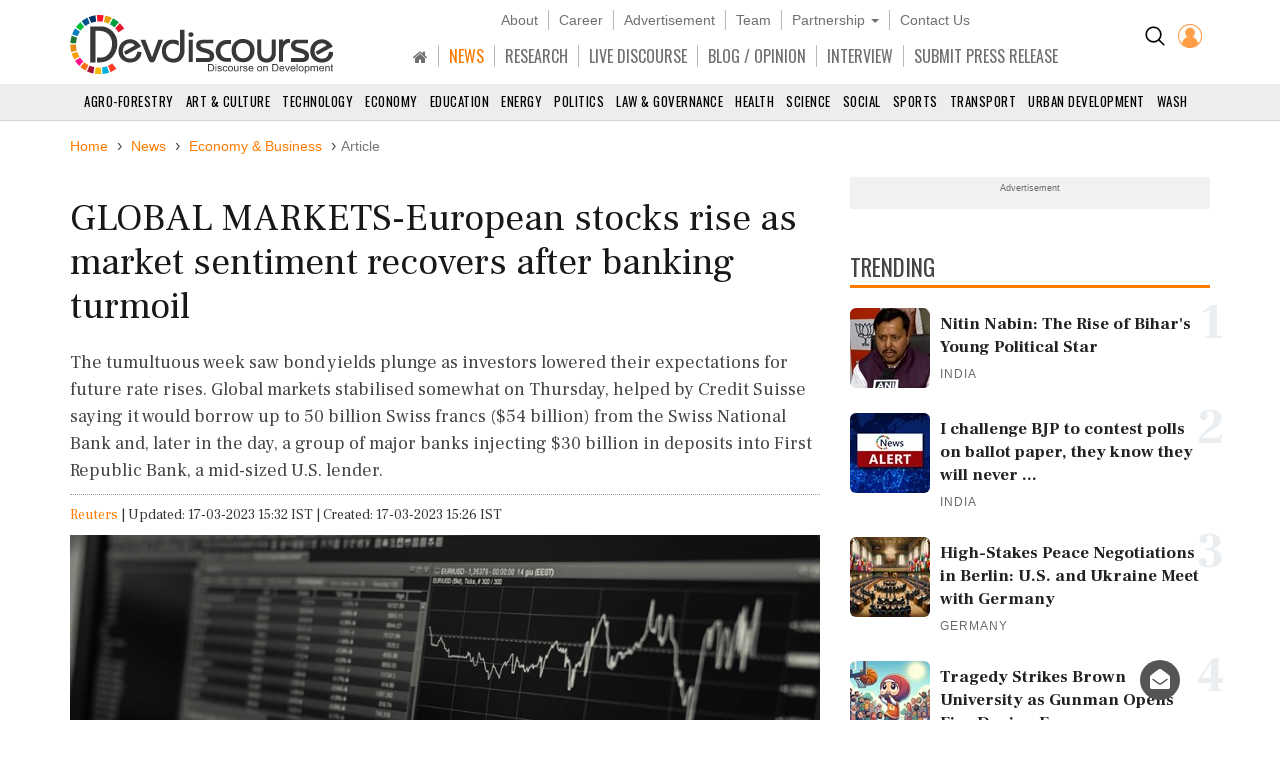

--- FILE ---
content_type: application/x-javascript
request_url: https://www.devdiscourse.com/Scripts/article_new.js
body_size: 5711
content:
function convertToSlug(newsId, str) {
    str = str.replace(/^\s+|\s+$/g, ''); str = str.toLowerCase(); var from = "àáäâèéëêìíïîòóöôùúüûñç·/_,:;"; var to = "aaaaeeeeiiiioooouuuunc------"; for (var i = 0, l = from.length; i < l; i++) { str = str.replace(new RegExp(from.charAt(i), 'g'), to.charAt(i)) } str = str.replace(/[^a-z0-9 -]/g, '').replace(/\s+/g, '-').replace(/-+/g, '-'); return newsId + "-" + str
}
(function () {
    var prevNewsUrl = "";
    var imageCopyright = "";
    var adminSection = "";
    var addBannerUrl = '';
    var whatsappIcon = '';
    $(document).find('#regDropDown').change(function () { var date = new Date(); date.setTime(date.getTime() + (24 * 60 * 60 * 1000)); document.cookie = "Edition=" + $(this).val() + "; expires=" + date.toGMTString() + "; path=/"; window.location.href = $(this).find('option:selected').attr('data-to') });
    $(window).scroll(function () { if (skip < 0 && !inCallback) { GetPreviousNews(); } });
    function GetPreviousNews() {
        if (skip > -2 && !inCallback) {
            inCallback = !0; skip++; $("#loading").show();
            if (_sector != "0") {
                prevNewsUrl = '/api/GetPreviousSectorNews/' + newsId + '/' + _sector.split(',')[0] + '/' + _region + '/' + skip;
            } else {
                prevNewsUrl = '/api/GetPreviousNews/' + newsId + '/' + label + '/' + _region + '/' + skip;
            }
            $.ajax({
                url: prevNewsUrl,
                type: 'Get',
                dataType: 'Json',
                success: function (result) {
                    $.each(result, function (i, data) {
                        var subtitle = data.Subtitle == null ? "" : '<h2 class="sub-title">' + data.Subtitle + '</h2>';
                        var label = data.label == null ? "agency-wire" : data.label;
                        var slug = data.Slug == null ? "" : data.Slug;
                        var encodedTitle = encodeURI(data.Title);
                        if (_isAdmin == true) {
                            adminSection = data.Type == "News" ? '<section class="admin-section"><a href="/DevNews/Edit?id=' + data.Id + '"  target="_blank" rel="nofollow" class="btn btn-default btn-sm"><span class="fa fa-edit"></span> Edit</a></section>' : '<section class="admin-section"><a href="/DevNews/EditBlog?id=' + data.Id + '"  target="_blank" rel="nofollow" class="btn btn-default btn-sm"><span class="fa fa-edit"></span> Edit</a></section>';
                        }
                        var firstPublishedIn = '';
                        if (data.Source != null && data.Source != "") {
                            firstPublishedIn = data.Type == 'Blog' ? '<section class="m-t-30"><ul class="list-inline"><li class="f-18">FIRST PUBLISHED IN: </li><li><span class="badge tag">' + data.Source + '</span></li></ul></section>' : '';
                        }
                        var cityHtml = "";
                        if (data.SourceUrl !== null && data.SourceUrl !== "" && data.SourceUrl.toLowerCase().indexOf('washington') != -1) {
                            cityHtml = '<li>Washington DC</li><li class="list-divider">|</li>';
                        } else if (data.SourceUrl !== null && data.SourceUrl !== "" && data.SourceUrl.toLowerCase().indexOf('losangeles') != -1) {
                            cityHtml = '<li>Los Angeles</li><li class="list-divider">|</li>';
                        } else if (data.SourceUrl !== null && data.SourceUrl !== "") {
                            cityHtml = '<li class="text-capitalize">' + data.SourceUrl.toLowerCase() + '</li><li class="list-divider">|</li>';
                        }
                        imageCopyright = data.ImageCopyright == null ? "" : data.ImageCopyright;
                        var imageHtml = '';
                        var BannerIndex = i % 7;
                        var addBannerUrl = bannerArr[BannerIndex];
                        var adBanners = '';
                        var amazonAd = '';
                        //var amazonAd = '<div class="advertisement-area m-t-10"><div class="advertisement-title">Advertisement</div><div class="text-center p-5"><a href="https://tracking.vcommission.com/aff_c?offer_id=10014&aff_id=106900&file_id=194481" target="_blank"><img src="https://media.vcommission.com/brand/files/vcm/10014/Sweepstakes_CPL_Travel_Gift_Card_300x250.jpg" width="300" height="250" border="0" class="img-responsive center-block" /></a><img src="https://tracking.vcommission.com/aff_i?offer_id=10014&file_id=194481&aff_id=106900" width="0" height="0" style="position:absolute;visibility:hidden;" border="0" /></div></div>';
                        //var amazonAd = '<div class="advertisement-area m-t-10"> <div class="advertisement-title" style="text-align: center;">Advertisement</div> <div class="text-center"><a href="https://www.accuwebhosting.com/ref/2638-12-1-80.html" target="_blank" rel="nofollow noopener"><img style="border: 0px;" src="https://www.accuwebhosting.com/web-images/banners/brand_website_slow_250x250.jpg" alt="Your website is still loading? Fix it Now with AccuWebHosting" width="250" height="250" /></a></div></div>';
                        var adOnLeft = '';
                        //var adOnMobile = '';
                        if (_ismobile == true) {
                            addBannerUrl = mobileBannerArr[BannerIndex];
                            var slides = '';

                            for (var j = 0; j < 5; j++) {
                                var activeSlide = '';
                                if (j == 0) {
                                    activeSlide = 'active';
                                }
                                slides += '<div class="item ' + activeSlide + '">' +
                                    '<a href="' + urlLinkArr[j] + '" target="_blank" rel="noreferrer">' +
                                    '<img src="' + mobileBannerArr[j] + '" class="img-responsive" />' +
                                    '</a>' +
                                    '</div>';
                            }
                            adBanners = '<div class="carousel slide custom-carousel" data-ride="carousel"><div class="carousel-inner" role="listbox">' + slides + '</div></div>';
                            whatsappIcon = '<li><a class="social-btn wa" href="whatsapp://send?text=https://www.devdiscourse.com/article/' + label + '/' + data.Slug + '" rel="nofollow" data-action="share/whatsapp/share" aria-label="Share on whatsapp"><span class="fa fa-whatsapp wa"></span></a><li>';
                            //adOnMobile = amazonAd;
                        }
                        else {
                            var linkUrl = urlLinkArr[BannerIndex];
                            addBannerUrl = bannerArr[BannerIndex];
                            adBanners = '<a href="' + linkUrl + '" target="_blank" rel="noopener"><img src="' + addBannerUrl + '" class="img-responsive center-block m-t-10 m-b-10" alt="add-banner" /></a>';
                            whatsappIcon = '';
                            //adOnLeft = amazonAd;
                        }
                        //if (i > 0) {
                        //    adOnMobile = '';
                        //}

                        var imageUrl = data.ImageUrl.indexOf("devdiscourse.blob.core.windows.net") != -1 ? "https://www.devdiscourse.com/remote.axd?" + data.ImageUrl : "https://www.devdiscourse.com" + data.ImageUrl;
                        if (data.ImageUrl != null && data.ImageUrl != "/images/defaultImage.jpg" && data.ImageUrl != "/images/newstheme.jpg" && data.ImageUrl != "/images/sector/all_sectors.jpg") {
                            imageHtml = '<figure class="figure"><picture> <source srcset="' + imageUrl + '?width=920&format=webp" type="image/webp"> <source srcset="' + imageUrl + '?width=920&format=jpeg" type="image/jpeg"><img src="' + imageUrl + '?width=920&format=jpeg" class="img-responsive" alt="' + data.Title + '"></picture><figcaption class="fig-caption">' + imageCopyright + '</figcaption></figure>';
                        }
                        var source = "";
                        if (data.Type == 'News') {
                            switch (data.Source) {
                                case "PTI": source = '<li><a href="/pti-stories/">' + data.Source + '</a></li><li class="list-divider">|</li>'; break;
                                case "Reuters": source = '<li><a href="/reuters-stories/">' + data.Source + '</a></li><li class="list-divider">|</li>'; break;
                                case "IANS": source = '<li><a href="/ians-stories/">' + data.Source + '</a></li><li class="list-divider">|</li>'; break;
                                case "Devdiscourse News Desk": source = '<li><a href="/devdiscourse-stories/">' + data.Source + '</a></li><li class="list-divider">|</li>'; break;
                                case "ANI": source = '<li><a href="/ani-stories/">' + data.Source + '</a></li><li class="list-divider">|</li>'; break;
                                case "PR Newswire": source = '<li><a href="/pr-newswire/">' + data.Source + '</a></li><li class="list-divider">|</li>'; break;
                                default: source = '<li><a href="/news-source/' + data.Source + '">' + data.Source + '</a></li><li class="list-divider">|</li>'; break;
                            }
                        } else if (data.Type == "Blog" && data.Author != null && data.Author != "") {
                            var authorImage = '';
                            if (data.Themes != null) {
                                authorImage = data.Themes.IndexOf("devdiscourse.blob.core.windows.net") != -1 ? domainUrl + "/remote.axd?" + data.Themes : 'https://www.devdiscourse.com' + data.Themes;
                            } else {
                                authorImage = data.Avatar;
                            }
                            source = '<li><a href = "/Home/AuthorArticles?fl=' + data.Author.Trim() + '"> <img class="img-circle author-avatar" src="' + authorImage + '?width=30&height=30&mode=crop" onerror="this.src=&#39;/AdminFiles/Logo/img_avatar.png?width=30&height=30&mode=crop&#39;" alt="' + data.Author + '" />' + data.Author.Trim() + '</a></li>';
                        }
                        var shareHtml = '<ul class="list-inline no-margin share-button-list"><li class="l-h-28">SHARE</li><li><a onclick="window.open(&#39;https://www.facebook.com/sharer/sharer.php?u=https://www.devdiscourse.com/article/' + label + '/' + slug + '&#39;, &#39;facebook_share&#39;, &#39;height=320, width=640, toolbar=no, menubar=no, scrollbars=no, resizable=no, location=no, directories=no, status=no&#39;);" href="javascript:void(0);" title="Share on Facebook" class="social-btn"><span class="fa fa-facebook fb"></span></a></li>' +
                            '<li><a onclick="window.open(&#39;http://twitter.com/share?url=https://www.devdiscourse.com/article/' + label + '/' + slug + '&amp;text=' + encodedTitle + '&#39;, &#39;facebook_share&#39;, &#39;height=320, width=640, toolbar=no, menubar=no, scrollbars=no, resizable=no, location=no, directories=no, status=no&#39;);" href="javascript:void(0);" title="share on Twitter" class="social-btn"><span class="fa fa-twitter tw"></span></a> </li>' +
                            '<li><a onclick="window.open(&#39;https://www.linkedin.com/shareArticle?mini=true&amp;url=https://www.devdiscourse.com/article/' + label + '/' + slug + '&amp;title=' + encodedTitle + '&amp;summary=&amp;source=devdiscourse.com&#39;, &#39;linkedIn_share&#39;, &#39;height=620, width=400, toolbar=no, menubar=no, scrollbars=no, resizable=no, location=no, directories=no, status=no&#39;);" href="javascript:void(0);" target="_blank" title="Share on LinkedIn" class="social-btn"><span class="fa fa-linkedin ln"></span></a></li>' +
                            '<li><a class="social-btn" href="https://www.youtube.com/channel/UC28dlbVXA88OyB83dM8BEYg?sub_confirmation=1" target="_blank" title="Subscribe on Youtube"> <span class="fa fa-youtube yt"></span></a> </li>' +
                            whatsappIcon + '</ul>';

                        var modifiedOn = new Date(data.ModifiedOn); modifiedOn.setMinutes(modifiedOn.getMinutes() - (new Date).getTimezoneOffset());
                        var publishedOn = new Date(data.PublishedOn);
                        publishedOn.setMinutes(publishedOn.getMinutes() - (new Date).getTimezoneOffset());
                        var tag = data.Tags != null ? data.Tags.split(',').splice(0, 30) : [];
                        var country = data.Country != null ? data.Country.split(',') : [];
                        var tagHtml = '';
                        var countryHtml = '';
                        if (tag.length > 0) {
                            var combineTag = '';
                            tag = $.grep(tag, function (n, i) {
                                return n.length > 5;
                            });
                            $.each(tag, function (i, item) {
                                combineTag += '<li><a href="/news?tag=' + item.trim() + '" class="tag">' + item.trim() + '</a></li>';
                            });
                            tagHtml = '<section><ul class="list-inline"><li class="f-18">READ MORE ON: </li>' + combineTag + '</ul></section>';
                        }
                        if (country.length > 0) {
                            var combineCountry = '';
                            $.each(country, function (i, item) { combineCountry += '<li class="fg-orange">' + item.trim() + '</li>'; });
                            countryHtml = '<ul class="list-inline no-margin pull-left l-h-28"><li>Country:</li>' + combineCountry + '</ul>';
                        }
                        var addBannerUrlHtml = '';
                        if (i == 0) {
                            addBannerUrlHtml = "";
                        } else {
                            addBannerUrlHtml = '<div class="advertisement-area m-b-10"> <div class="advertisement-title">Advertisement</div>' + adBanners + '</div>';
                        }
                        var disclaimer = "";
                        if ((data.Source == "Reuters" || data.Source == "PTI" || data.Source == "IANS" || data.Source == "ANI") && !(data.Description.indexOf("(This story has not been edited by Devdiscourse staff and is auto-generated from a syndicated feed.)") > -1)) {
                            disclaimer = "<p>(This story has not been edited by Devdiscourse staff and is auto-generated from a syndicated feed.)</p>";
                        }
                        else if (data.Source == "Devdiscourse News Desk" && (data.OriginalSource == "Reuters" || data.OriginalSource == "PTI" || data.OriginalSource == "IANS" || data.OriginalSource == "ANI")) {
                            disclaimer = "<p>(With inputs from agencies.)</p>";
                        }
                        function formating(input) { return input < 10 ? '0' + input : input; }
                        var html = addBannerUrlHtml + '<div class="article-divider clearfix" data-articleurl="' + data.Slug + '" data-articletitle="' + data.Title + '"><span>Next Article</span></div><article>' +
                            '<h2 class="title">' + data.Title + '</h2>' + subtitle + '<hr class="seperator" />' +
                            '<div class="m-b-10 m-t-10">' +
                            '<ul class="list-inline metadata">' + source + cityHtml + '<li>Updated: ' + formating(modifiedOn.getDate()) + '-' + formating(modifiedOn.getMonth() + 1) + '-' + modifiedOn.getFullYear() + ' ' + formating(modifiedOn.getHours()) + ':' + formating(modifiedOn.getMinutes()) + ' IST</li>' + '<li class="list-divider">|</li>' + '<li>Created: ' + formating(publishedOn.getDate()) + '-' + formating(publishedOn.getMonth() + 1) + '-' + publishedOn.getFullYear() + ' ' + formating(publishedOn.getHours()) + ':' + formating(publishedOn.getMinutes()) + ' IST</li></ul>' +
                            '</div>' + adminSection + imageHtml +
                            '<section class="left-section clearfix">' + countryHtml + shareHtml + '</section>' +
                            '<hr class="seperator m-b-20" />' +
                            '<section class="article-cont">' + data.Description + disclaimer + '</section>' + tagHtml + firstPublishedIn +
                            '<button onclick="reset(\'https://www.devdiscourse.com/Article/' + data.Slug + '\',' + data.NewsId + ');" class="btn btn-default btn-lg m-b-20 m-t-20 btn-block"><img src="/images/icons/comment_bubble.svg" alt="comments" /> POST / READ COMMENTS</button> <section id="art_' + data.NewsId + '" class="commentbox"> <div id="disqus_thread" style="display:none;"><img src="/images/icons/disqus_loader.svg" class="center-block" /></div> </section>' +
                            '</article>';

                        $('#NewsNews').append(html);
                        ga('send', 'pageview', location.pathname);
                        inCallback = !1; $("#loading").hide();
                        if (imageHtml == '') {
                            var totalHeight = 0; $('#art-' + data.NewsId + ' p').each(function () {
                                totalHeight = totalHeight + $(this).outerHeight(!0);
                            });
                            if (totalHeight > 350) {
                                $('#art-' + data.NewsId).height(300);
                            } else {
                                $('#art-' + data.NewsId).css({ height: 'auto' });
                                $('#art-' + data.NewsId + '+.full-read-overlay').remove();
                            }
                        }
                    });
                    $('.carousel').carousel({
                        interval: 2000
                    })
                    if (twttr != null) { twttr.widgets.load(); }
                    if (window.instgrm != null) {
                        window.instgrm.Embeds.process();
                    }
                }, error: function (req, status, error) { /*console.log(req.responseText);*/ }
            });
        }
    }
    GetVideos();
    function GetVideos() {
        $.get('/api/Search/GetHomeVideoNews/' + _region, function (data) {
            var videoHtml = '';
            var videoFirstHtml = '';
            //console.log(data);
            $.each(data.splice(0, 4), function (i, item) {
                var slugUrl = convertToSlug(item.Id, item.Title);
                // var label = item.Label != null ? item.Label : "agency-wire";
                var newsImage = '';
                if (item.FileThumbUrl != null && item.FileThumbUrl != "/images/defaultImage.jpg" && item.FileThumbUrl != "/images/newstheme.jpg" && item.FileThumbUrl != "/images/sector/all_sectors.jpg") {
                    newsImage = item.FileThumbUrl.indexOf("devdiscourse.blob.core.windows.net") != -1 ? "/remote.axd?" + item.FileThumbUrl : item.FileThumbUrl;
                }
                var country = item.Country != null ? item.Country.split(',') : [];
                var countryText = country.length > 0 ? country[0] : "Global";
                //if (i == 0) {
                //    videoFirstHtml += '<a href="/news/videos/' + slugUrl + '">' +
                //        '<div class="video-cover m-b-20 lazy lazyload" title="' + item.Title + '" data-src="https://www.devdiscourse.com' + newsImage + '?width=555&height=300&mode=crop">' +
                //        '<div class="cover-overlay">' +
                //        '<h3 class="video-title">' + item.Title + '</h3>' +
                //        '<small class="fg-white no-margin">' +
                //        countryText +
                //        '</small>' +
                //        '</div>' +
                //        '<div class="video-btn"><span class="fa fa-play"></span></div>' +
                //        '</div></a>';
                //} else {
                //    videoHtml += '<a href="/article/' + label + '/' + slugUrl + '">' +
                //        '<div class="media m-b-10" title="' + item.Title + '">' +
                //        '<div class="media-left">' +
                //        '<div class="video-cover small lazy" data-src="https://www.devdiscourse.com' + newsImage + '?width=100&height=90&mode=crop">' +
                //        '<div class="video-btn small"><span class="fa fa-play"></span></div>' +
                //        '</div>' +
                //        '</div>' +
                //        '<div class="media-body">' +
                //        '<h4 class="fg-black f-16 font-normal no-margin l-h">' + item.Title + '</h4>' +
                //        '<small class="text-muted">' +
                //        countryText +
                //        '</small>' +
                //        '</div>' +
                //        '</div></a>';
                //}
                videoHtml += '<div class="col-md-12 col-sm-12">' +
                    '<a href="/news/videos/' + slugUrl + '">' +
                    '<div class="video-cover m-b-20 lazy lazyloaded" title="' + item.Title + '" style="background-image: url(&quot;https://www.devdiscourse.com' + newsImage + '?width=555&amp;height=300&amp;mode=crop&quot;);">' +
                    '<div class="cover-overlay">' +
                    '<div class="video-btn"><span class="fa fa-play"></span></div>' +
                    '<h3 class="video-title">' + item.Title + '</h3>' +
                    '</div>' +
                    '</div>' +
                    '</a>' +
                    '</div>';
            });
            if (videoHtml != '') {
                $('#video_section').append('<div class="row">' + videoHtml + '</div>');
            } else {
                $('#video_section').hide();
            }

            $('.lazy').lazy();
        });
    }
    $(window).scroll(function () {
        $('.article-divider').each(function () {
            if (isScrolledIntoView($(this))) {
                url = $(this).attr('data-articleurl');
                title = $(this).attr('data-articletitle');
                ChangeUrl(title, url);
            }
        });
    });
    function isScrolledIntoView(elem) {
        var jQueryelem = elem;
        var jQuerywindow = $(window);
        var docViewTop = jQuerywindow.scrollTop();
        var docViewBottom = docViewTop + jQuerywindow.height();
        var elemTop = jQueryelem.offset().top; var elemBottom = elemTop + jQueryelem.height();
        return ((elemBottom <= docViewBottom) && (elemTop >= docViewTop - 300));
    }
    function ChangeUrl(title, url) {
        if (typeof (history.pushState) != "undefined") {
            var obj = { Title: title, Url: url }; history.replaceState(obj, title, url); $('html head').find('title').text(title)
        } else { alert("Browser does not support HTML5."); }
    }
    $(document).on('click', '.full-read-btn', function () {
        var alsoId = $(this).attr('data-id'); $('#' + alsoId).css({ height: "auto" }); $(this).parent().remove();
    });
    var secArr = _sector.split(","), sectorArray = [];
    function SaveData() {
        localStorage.removeItem("CacheData");
        var e = localStorage.getItem("CurrentArticle");
        if (null == localStorage.getItem("CacheSector")) {
            for (var t = 1; t <= 17; t++) {
                sectorArray.push(new SectorWithCount(t, 0));
            }
            for (var r = 0; r < sectorArray.length; r++) {
                for (var o = 0; o < secArr.length; o++) {
                    sectorArray[r].sector == secArr[o];
                    sectorArray[r].count = parseInt(sectorArray[r].count) + 1;
                }
            } sectorArray.sort(SortByCount); var a = { Sectors: sectorArray };
            localStorage.setItem("CacheSector", JSON.stringify(a)), localStorage.setItem("CurrentArticle", _id);
        } else {
            var c = JSON.parse(localStorage.getItem("CacheSector"));
            if (_id != e) {
                localStorage.setItem("CurrentArticle", _id);
                var n = c.Sectors; $.each(n, function (e, t) {
                    for (var r = 0; r < secArr.length; r++)t.sector == secArr[r] && (t.count = parseInt(t.count) + 1);
                });
                n.sort(SortByCount); a = { Sectors: n }; localStorage.setItem("CacheSector", JSON.stringify(a));
            }
        }
    } function SortByCount(e, t) { return t.count - e.count; }
    function SectorWithCount(e, t) { this.sector = e; this.count = t; }
    SaveData();
})();